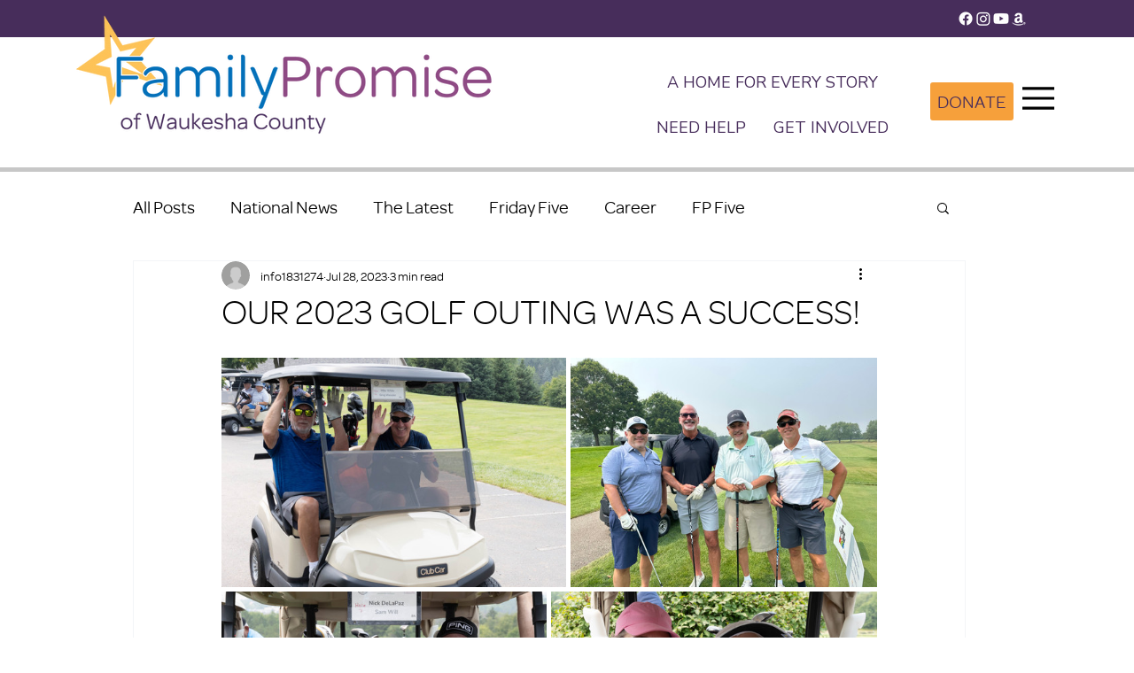

--- FILE ---
content_type: text/css; charset=utf-8
request_url: https://www.familypromisewaukeshawi.org/_serverless/pro-gallery-css-v4-server/layoutCss?ver=2&id=e1com-not-scoped&items=3453_3676_2451%7C3761_4032_3024%7C3624_4626_3084%7C3331_4355_2903%7C3508_4032_3024%7C3247_3024_4032%7C3699_1333_1000%7C3775_5243_3495%7C3557_4204_2803%7C3651_4382_2921%7C3754_4790_3193%7C3465_1637_1481%7C3709_4032_3024%7C3450_4595_3063%7C3417_5472_3648%7C3509_4454_2969&container=454_740_2204.78125_720&options=gallerySizeType:px%7CenableInfiniteScroll:true%7CtitlePlacement:SHOW_ON_HOVER%7CimageMargin:5%7CisVertical:false%7CgridStyle:0%7CgalleryLayout:1%7CnumberOfImagesPerRow:0%7CgallerySizePx:300%7CcubeType:fill%7CgalleryThumbnailsAlignment:none
body_size: -9
content:
#pro-gallery-e1com-not-scoped [data-hook="item-container"][data-idx="0"].gallery-item-container{opacity: 1 !important;display: block !important;transition: opacity .2s ease !important;top: 0px !important;left: 0px !important;right: auto !important;height: 259px !important;width: 389px !important;} #pro-gallery-e1com-not-scoped [data-hook="item-container"][data-idx="0"] .gallery-item-common-info-outer{height: 100% !important;} #pro-gallery-e1com-not-scoped [data-hook="item-container"][data-idx="0"] .gallery-item-common-info{height: 100% !important;width: 100% !important;} #pro-gallery-e1com-not-scoped [data-hook="item-container"][data-idx="0"] .gallery-item-wrapper{width: 389px !important;height: 259px !important;margin: 0 !important;} #pro-gallery-e1com-not-scoped [data-hook="item-container"][data-idx="0"] .gallery-item-content{width: 389px !important;height: 259px !important;margin: 0px 0px !important;opacity: 1 !important;} #pro-gallery-e1com-not-scoped [data-hook="item-container"][data-idx="0"] .gallery-item-hover{width: 389px !important;height: 259px !important;opacity: 1 !important;} #pro-gallery-e1com-not-scoped [data-hook="item-container"][data-idx="0"] .item-hover-flex-container{width: 389px !important;height: 259px !important;margin: 0px 0px !important;opacity: 1 !important;} #pro-gallery-e1com-not-scoped [data-hook="item-container"][data-idx="0"] .gallery-item-wrapper img{width: 100% !important;height: 100% !important;opacity: 1 !important;} #pro-gallery-e1com-not-scoped [data-hook="item-container"][data-idx="1"].gallery-item-container{opacity: 1 !important;display: block !important;transition: opacity .2s ease !important;top: 0px !important;left: 394px !important;right: auto !important;height: 259px !important;width: 346px !important;} #pro-gallery-e1com-not-scoped [data-hook="item-container"][data-idx="1"] .gallery-item-common-info-outer{height: 100% !important;} #pro-gallery-e1com-not-scoped [data-hook="item-container"][data-idx="1"] .gallery-item-common-info{height: 100% !important;width: 100% !important;} #pro-gallery-e1com-not-scoped [data-hook="item-container"][data-idx="1"] .gallery-item-wrapper{width: 346px !important;height: 259px !important;margin: 0 !important;} #pro-gallery-e1com-not-scoped [data-hook="item-container"][data-idx="1"] .gallery-item-content{width: 346px !important;height: 259px !important;margin: 0px 0px !important;opacity: 1 !important;} #pro-gallery-e1com-not-scoped [data-hook="item-container"][data-idx="1"] .gallery-item-hover{width: 346px !important;height: 259px !important;opacity: 1 !important;} #pro-gallery-e1com-not-scoped [data-hook="item-container"][data-idx="1"] .item-hover-flex-container{width: 346px !important;height: 259px !important;margin: 0px 0px !important;opacity: 1 !important;} #pro-gallery-e1com-not-scoped [data-hook="item-container"][data-idx="1"] .gallery-item-wrapper img{width: 100% !important;height: 100% !important;opacity: 1 !important;} #pro-gallery-e1com-not-scoped [data-hook="item-container"][data-idx="2"].gallery-item-container{opacity: 1 !important;display: block !important;transition: opacity .2s ease !important;top: 264px !important;left: 0px !important;right: auto !important;height: 245px !important;width: 367px !important;} #pro-gallery-e1com-not-scoped [data-hook="item-container"][data-idx="2"] .gallery-item-common-info-outer{height: 100% !important;} #pro-gallery-e1com-not-scoped [data-hook="item-container"][data-idx="2"] .gallery-item-common-info{height: 100% !important;width: 100% !important;} #pro-gallery-e1com-not-scoped [data-hook="item-container"][data-idx="2"] .gallery-item-wrapper{width: 367px !important;height: 245px !important;margin: 0 !important;} #pro-gallery-e1com-not-scoped [data-hook="item-container"][data-idx="2"] .gallery-item-content{width: 367px !important;height: 245px !important;margin: 0px 0px !important;opacity: 1 !important;} #pro-gallery-e1com-not-scoped [data-hook="item-container"][data-idx="2"] .gallery-item-hover{width: 367px !important;height: 245px !important;opacity: 1 !important;} #pro-gallery-e1com-not-scoped [data-hook="item-container"][data-idx="2"] .item-hover-flex-container{width: 367px !important;height: 245px !important;margin: 0px 0px !important;opacity: 1 !important;} #pro-gallery-e1com-not-scoped [data-hook="item-container"][data-idx="2"] .gallery-item-wrapper img{width: 100% !important;height: 100% !important;opacity: 1 !important;} #pro-gallery-e1com-not-scoped [data-hook="item-container"][data-idx="3"].gallery-item-container{opacity: 1 !important;display: block !important;transition: opacity .2s ease !important;top: 264px !important;left: 372px !important;right: auto !important;height: 245px !important;width: 368px !important;} #pro-gallery-e1com-not-scoped [data-hook="item-container"][data-idx="3"] .gallery-item-common-info-outer{height: 100% !important;} #pro-gallery-e1com-not-scoped [data-hook="item-container"][data-idx="3"] .gallery-item-common-info{height: 100% !important;width: 100% !important;} #pro-gallery-e1com-not-scoped [data-hook="item-container"][data-idx="3"] .gallery-item-wrapper{width: 368px !important;height: 245px !important;margin: 0 !important;} #pro-gallery-e1com-not-scoped [data-hook="item-container"][data-idx="3"] .gallery-item-content{width: 368px !important;height: 245px !important;margin: 0px 0px !important;opacity: 1 !important;} #pro-gallery-e1com-not-scoped [data-hook="item-container"][data-idx="3"] .gallery-item-hover{width: 368px !important;height: 245px !important;opacity: 1 !important;} #pro-gallery-e1com-not-scoped [data-hook="item-container"][data-idx="3"] .item-hover-flex-container{width: 368px !important;height: 245px !important;margin: 0px 0px !important;opacity: 1 !important;} #pro-gallery-e1com-not-scoped [data-hook="item-container"][data-idx="3"] .gallery-item-wrapper img{width: 100% !important;height: 100% !important;opacity: 1 !important;} #pro-gallery-e1com-not-scoped [data-hook="item-container"][data-idx="4"].gallery-item-container{opacity: 1 !important;display: block !important;transition: opacity .2s ease !important;top: 514px !important;left: 0px !important;right: auto !important;height: 353px !important;width: 470px !important;} #pro-gallery-e1com-not-scoped [data-hook="item-container"][data-idx="4"] .gallery-item-common-info-outer{height: 100% !important;} #pro-gallery-e1com-not-scoped [data-hook="item-container"][data-idx="4"] .gallery-item-common-info{height: 100% !important;width: 100% !important;} #pro-gallery-e1com-not-scoped [data-hook="item-container"][data-idx="4"] .gallery-item-wrapper{width: 470px !important;height: 353px !important;margin: 0 !important;} #pro-gallery-e1com-not-scoped [data-hook="item-container"][data-idx="4"] .gallery-item-content{width: 470px !important;height: 353px !important;margin: 0px 0px !important;opacity: 1 !important;} #pro-gallery-e1com-not-scoped [data-hook="item-container"][data-idx="4"] .gallery-item-hover{width: 470px !important;height: 353px !important;opacity: 1 !important;} #pro-gallery-e1com-not-scoped [data-hook="item-container"][data-idx="4"] .item-hover-flex-container{width: 470px !important;height: 353px !important;margin: 0px 0px !important;opacity: 1 !important;} #pro-gallery-e1com-not-scoped [data-hook="item-container"][data-idx="4"] .gallery-item-wrapper img{width: 100% !important;height: 100% !important;opacity: 1 !important;} #pro-gallery-e1com-not-scoped [data-hook="item-container"][data-idx="5"]{display: none !important;} #pro-gallery-e1com-not-scoped [data-hook="item-container"][data-idx="6"]{display: none !important;} #pro-gallery-e1com-not-scoped [data-hook="item-container"][data-idx="7"]{display: none !important;} #pro-gallery-e1com-not-scoped [data-hook="item-container"][data-idx="8"]{display: none !important;} #pro-gallery-e1com-not-scoped [data-hook="item-container"][data-idx="9"]{display: none !important;} #pro-gallery-e1com-not-scoped [data-hook="item-container"][data-idx="10"]{display: none !important;} #pro-gallery-e1com-not-scoped [data-hook="item-container"][data-idx="11"]{display: none !important;} #pro-gallery-e1com-not-scoped [data-hook="item-container"][data-idx="12"]{display: none !important;} #pro-gallery-e1com-not-scoped [data-hook="item-container"][data-idx="13"]{display: none !important;} #pro-gallery-e1com-not-scoped [data-hook="item-container"][data-idx="14"]{display: none !important;} #pro-gallery-e1com-not-scoped [data-hook="item-container"][data-idx="15"]{display: none !important;} #pro-gallery-e1com-not-scoped .pro-gallery-prerender{height:2181.595345109454px !important;}#pro-gallery-e1com-not-scoped {height:2181.595345109454px !important; width:740px !important;}#pro-gallery-e1com-not-scoped .pro-gallery-margin-container {height:2181.595345109454px !important;}#pro-gallery-e1com-not-scoped .pro-gallery {height:2181.595345109454px !important; width:740px !important;}#pro-gallery-e1com-not-scoped .pro-gallery-parent-container {height:2181.595345109454px !important; width:745px !important;}

--- FILE ---
content_type: text/css; charset=utf-8
request_url: https://www.familypromisewaukeshawi.org/_serverless/pro-gallery-css-v4-server/layoutCss?ver=2&id=bffse-not-scoped&items=3603_4032_3024%7C3541_5178_3452%7C3519_4032_3024%7C3327_3024_4032%7C3415_3024_4032&container=5144.140625_740_691.640625_720&options=gallerySizeType:px%7CenableInfiniteScroll:true%7CtitlePlacement:SHOW_ON_HOVER%7CimageMargin:5%7CisVertical:false%7CgridStyle:0%7CgalleryLayout:1%7CnumberOfImagesPerRow:0%7CgallerySizePx:300%7CcubeType:fill%7CgalleryThumbnailsAlignment:none
body_size: -170
content:
#pro-gallery-bffse-not-scoped [data-hook="item-container"][data-idx="0"].gallery-item-container{opacity: 1 !important;display: block !important;transition: opacity .2s ease !important;top: 0px !important;left: 0px !important;right: auto !important;height: 259px !important;width: 346px !important;} #pro-gallery-bffse-not-scoped [data-hook="item-container"][data-idx="0"] .gallery-item-common-info-outer{height: 100% !important;} #pro-gallery-bffse-not-scoped [data-hook="item-container"][data-idx="0"] .gallery-item-common-info{height: 100% !important;width: 100% !important;} #pro-gallery-bffse-not-scoped [data-hook="item-container"][data-idx="0"] .gallery-item-wrapper{width: 346px !important;height: 259px !important;margin: 0 !important;} #pro-gallery-bffse-not-scoped [data-hook="item-container"][data-idx="0"] .gallery-item-content{width: 346px !important;height: 259px !important;margin: 0px 0px !important;opacity: 1 !important;} #pro-gallery-bffse-not-scoped [data-hook="item-container"][data-idx="0"] .gallery-item-hover{width: 346px !important;height: 259px !important;opacity: 1 !important;} #pro-gallery-bffse-not-scoped [data-hook="item-container"][data-idx="0"] .item-hover-flex-container{width: 346px !important;height: 259px !important;margin: 0px 0px !important;opacity: 1 !important;} #pro-gallery-bffse-not-scoped [data-hook="item-container"][data-idx="0"] .gallery-item-wrapper img{width: 100% !important;height: 100% !important;opacity: 1 !important;} #pro-gallery-bffse-not-scoped [data-hook="item-container"][data-idx="1"].gallery-item-container{opacity: 1 !important;display: block !important;transition: opacity .2s ease !important;top: 0px !important;left: 351px !important;right: auto !important;height: 259px !important;width: 389px !important;} #pro-gallery-bffse-not-scoped [data-hook="item-container"][data-idx="1"] .gallery-item-common-info-outer{height: 100% !important;} #pro-gallery-bffse-not-scoped [data-hook="item-container"][data-idx="1"] .gallery-item-common-info{height: 100% !important;width: 100% !important;} #pro-gallery-bffse-not-scoped [data-hook="item-container"][data-idx="1"] .gallery-item-wrapper{width: 389px !important;height: 259px !important;margin: 0 !important;} #pro-gallery-bffse-not-scoped [data-hook="item-container"][data-idx="1"] .gallery-item-content{width: 389px !important;height: 259px !important;margin: 0px 0px !important;opacity: 1 !important;} #pro-gallery-bffse-not-scoped [data-hook="item-container"][data-idx="1"] .gallery-item-hover{width: 389px !important;height: 259px !important;opacity: 1 !important;} #pro-gallery-bffse-not-scoped [data-hook="item-container"][data-idx="1"] .item-hover-flex-container{width: 389px !important;height: 259px !important;margin: 0px 0px !important;opacity: 1 !important;} #pro-gallery-bffse-not-scoped [data-hook="item-container"][data-idx="1"] .gallery-item-wrapper img{width: 100% !important;height: 100% !important;opacity: 1 !important;} #pro-gallery-bffse-not-scoped [data-hook="item-container"][data-idx="2"].gallery-item-container{opacity: 1 !important;display: block !important;transition: opacity .2s ease !important;top: 264px !important;left: 0px !important;right: auto !important;height: 258px !important;width: 344px !important;} #pro-gallery-bffse-not-scoped [data-hook="item-container"][data-idx="2"] .gallery-item-common-info-outer{height: 100% !important;} #pro-gallery-bffse-not-scoped [data-hook="item-container"][data-idx="2"] .gallery-item-common-info{height: 100% !important;width: 100% !important;} #pro-gallery-bffse-not-scoped [data-hook="item-container"][data-idx="2"] .gallery-item-wrapper{width: 344px !important;height: 258px !important;margin: 0 !important;} #pro-gallery-bffse-not-scoped [data-hook="item-container"][data-idx="2"] .gallery-item-content{width: 344px !important;height: 258px !important;margin: 0px 0px !important;opacity: 1 !important;} #pro-gallery-bffse-not-scoped [data-hook="item-container"][data-idx="2"] .gallery-item-hover{width: 344px !important;height: 258px !important;opacity: 1 !important;} #pro-gallery-bffse-not-scoped [data-hook="item-container"][data-idx="2"] .item-hover-flex-container{width: 344px !important;height: 258px !important;margin: 0px 0px !important;opacity: 1 !important;} #pro-gallery-bffse-not-scoped [data-hook="item-container"][data-idx="2"] .gallery-item-wrapper img{width: 100% !important;height: 100% !important;opacity: 1 !important;} #pro-gallery-bffse-not-scoped [data-hook="item-container"][data-idx="3"]{display: none !important;} #pro-gallery-bffse-not-scoped [data-hook="item-container"][data-idx="4"]{display: none !important;} #pro-gallery-bffse-not-scoped .pro-gallery-prerender{height:521.9029775507461px !important;}#pro-gallery-bffse-not-scoped {height:521.9029775507461px !important; width:740px !important;}#pro-gallery-bffse-not-scoped .pro-gallery-margin-container {height:521.9029775507461px !important;}#pro-gallery-bffse-not-scoped .pro-gallery {height:521.9029775507461px !important; width:740px !important;}#pro-gallery-bffse-not-scoped .pro-gallery-parent-container {height:521.9029775507461px !important; width:745px !important;}

--- FILE ---
content_type: text/css; charset=utf-8
request_url: https://www.familypromisewaukeshawi.org/_serverless/pro-gallery-css-v4-server/layoutCss?ver=2&id=dt297-not-scoped&items=3855_4696_3131%7C3458_5243_3495%7C3616_4834_3223%7C3599_4382_2921&container=7468.78125_740_655.265625_720&options=gallerySizeType:px%7CenableInfiniteScroll:true%7CtitlePlacement:SHOW_ON_HOVER%7CimageMargin:5%7CisVertical:false%7CgridStyle:0%7CgalleryLayout:1%7CnumberOfImagesPerRow:0%7CgallerySizePx:300%7CcubeType:fill%7CgalleryThumbnailsAlignment:none
body_size: -196
content:
#pro-gallery-dt297-not-scoped [data-hook="item-container"][data-idx="0"].gallery-item-container{opacity: 1 !important;display: block !important;transition: opacity .2s ease !important;top: 0px !important;left: 0px !important;right: auto !important;height: 245px !important;width: 367px !important;} #pro-gallery-dt297-not-scoped [data-hook="item-container"][data-idx="0"] .gallery-item-common-info-outer{height: 100% !important;} #pro-gallery-dt297-not-scoped [data-hook="item-container"][data-idx="0"] .gallery-item-common-info{height: 100% !important;width: 100% !important;} #pro-gallery-dt297-not-scoped [data-hook="item-container"][data-idx="0"] .gallery-item-wrapper{width: 367px !important;height: 245px !important;margin: 0 !important;} #pro-gallery-dt297-not-scoped [data-hook="item-container"][data-idx="0"] .gallery-item-content{width: 367px !important;height: 245px !important;margin: 0px 0px !important;opacity: 1 !important;} #pro-gallery-dt297-not-scoped [data-hook="item-container"][data-idx="0"] .gallery-item-hover{width: 367px !important;height: 245px !important;opacity: 1 !important;} #pro-gallery-dt297-not-scoped [data-hook="item-container"][data-idx="0"] .item-hover-flex-container{width: 367px !important;height: 245px !important;margin: 0px 0px !important;opacity: 1 !important;} #pro-gallery-dt297-not-scoped [data-hook="item-container"][data-idx="0"] .gallery-item-wrapper img{width: 100% !important;height: 100% !important;opacity: 1 !important;} #pro-gallery-dt297-not-scoped [data-hook="item-container"][data-idx="1"].gallery-item-container{opacity: 1 !important;display: block !important;transition: opacity .2s ease !important;top: 0px !important;left: 372px !important;right: auto !important;height: 245px !important;width: 368px !important;} #pro-gallery-dt297-not-scoped [data-hook="item-container"][data-idx="1"] .gallery-item-common-info-outer{height: 100% !important;} #pro-gallery-dt297-not-scoped [data-hook="item-container"][data-idx="1"] .gallery-item-common-info{height: 100% !important;width: 100% !important;} #pro-gallery-dt297-not-scoped [data-hook="item-container"][data-idx="1"] .gallery-item-wrapper{width: 368px !important;height: 245px !important;margin: 0 !important;} #pro-gallery-dt297-not-scoped [data-hook="item-container"][data-idx="1"] .gallery-item-content{width: 368px !important;height: 245px !important;margin: 0px 0px !important;opacity: 1 !important;} #pro-gallery-dt297-not-scoped [data-hook="item-container"][data-idx="1"] .gallery-item-hover{width: 368px !important;height: 245px !important;opacity: 1 !important;} #pro-gallery-dt297-not-scoped [data-hook="item-container"][data-idx="1"] .item-hover-flex-container{width: 368px !important;height: 245px !important;margin: 0px 0px !important;opacity: 1 !important;} #pro-gallery-dt297-not-scoped [data-hook="item-container"][data-idx="1"] .gallery-item-wrapper img{width: 100% !important;height: 100% !important;opacity: 1 !important;} #pro-gallery-dt297-not-scoped [data-hook="item-container"][data-idx="2"].gallery-item-container{opacity: 1 !important;display: block !important;transition: opacity .2s ease !important;top: 250px !important;left: 0px !important;right: auto !important;height: 245px !important;width: 367px !important;} #pro-gallery-dt297-not-scoped [data-hook="item-container"][data-idx="2"] .gallery-item-common-info-outer{height: 100% !important;} #pro-gallery-dt297-not-scoped [data-hook="item-container"][data-idx="2"] .gallery-item-common-info{height: 100% !important;width: 100% !important;} #pro-gallery-dt297-not-scoped [data-hook="item-container"][data-idx="2"] .gallery-item-wrapper{width: 367px !important;height: 245px !important;margin: 0 !important;} #pro-gallery-dt297-not-scoped [data-hook="item-container"][data-idx="2"] .gallery-item-content{width: 367px !important;height: 245px !important;margin: 0px 0px !important;opacity: 1 !important;} #pro-gallery-dt297-not-scoped [data-hook="item-container"][data-idx="2"] .gallery-item-hover{width: 367px !important;height: 245px !important;opacity: 1 !important;} #pro-gallery-dt297-not-scoped [data-hook="item-container"][data-idx="2"] .item-hover-flex-container{width: 367px !important;height: 245px !important;margin: 0px 0px !important;opacity: 1 !important;} #pro-gallery-dt297-not-scoped [data-hook="item-container"][data-idx="2"] .gallery-item-wrapper img{width: 100% !important;height: 100% !important;opacity: 1 !important;} #pro-gallery-dt297-not-scoped [data-hook="item-container"][data-idx="3"]{display: none !important;} #pro-gallery-dt297-not-scoped .pro-gallery-prerender{height:494.3956531904191px !important;}#pro-gallery-dt297-not-scoped {height:494.3956531904191px !important; width:740px !important;}#pro-gallery-dt297-not-scoped .pro-gallery-margin-container {height:494.3956531904191px !important;}#pro-gallery-dt297-not-scoped .pro-gallery {height:494.3956531904191px !important; width:740px !important;}#pro-gallery-dt297-not-scoped .pro-gallery-parent-container {height:494.3956531904191px !important; width:745px !important;}